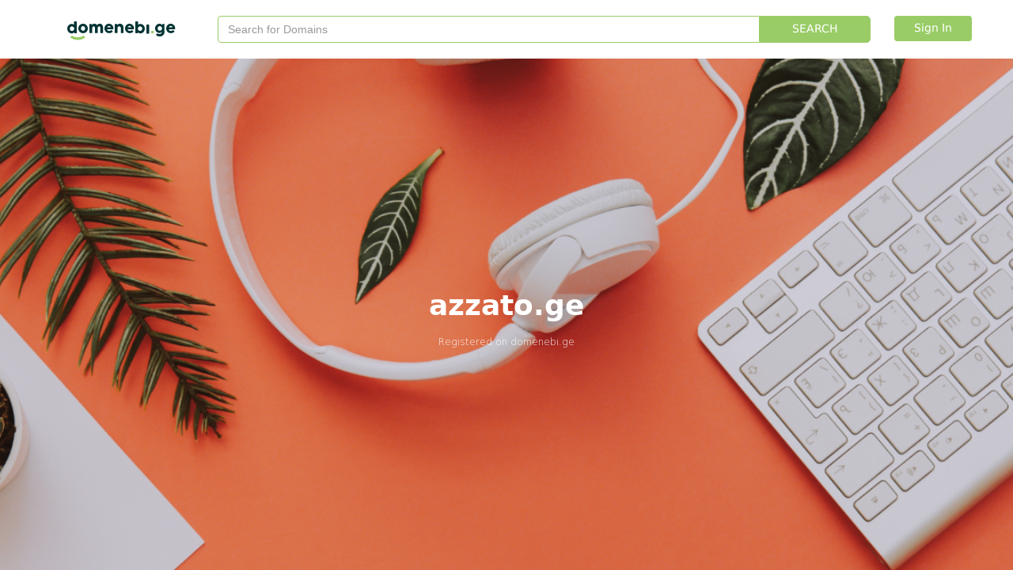

--- FILE ---
content_type: text/html; charset=utf-8
request_url: https://domenebi.com/domainparking/azzato.ge
body_size: 1781
content:
<!DOCTYPE html>
<html>
<head>
    <meta charset="utf-8" />
    <meta name="viewport" content="width=device-width, initial-scale=1.0" />
    <meta name="description" content="This domain is registered at Domenebi.ge">
    <meta name="image" content="https://domenebi.ge/images/parking-og-image.png">
    <!-- Schema.org for Google -->
    <meta itemprop="name" content="Domenebi.ge">
    <meta itemprop="description" content="This domain is registered at Domenebi.ge">
    <meta itemprop="image" content="https://domenebi.ge/images/parking-og-image.png">
    <!-- Open Graph general (Facebook, Pinterest & Google+) -->
    <meta name="og:title" content="Domenebi.ge">
    <meta name="og:description" content="This domain is registered at Domenebi.ge">
    <meta name="og:image" content="https://domenebi.ge/images/parking-og-image.png">
    <meta name="og:site_name" content="Domenebi.ge">
    <meta name="og:type" content="website">
    <meta name="og:url" content="http://azzato.ge">
    <title>azzato.ge - Parking</title>

    
    
        <link rel="stylesheet" href="https://ajax.aspnetcdn.com/ajax/bootstrap/3.3.7/css/bootstrap.min.css" />
<meta name="x-stylesheet-fallback-test" content="" class="sr-only" /><script>!function(a,b,c,d){var e,f=document,g=f.getElementsByTagName("SCRIPT"),h=g[g.length-1].previousElementSibling,i=f.defaultView&&f.defaultView.getComputedStyle?f.defaultView.getComputedStyle(h):h.currentStyle;if(i&&i[a]!==b)for(e=0;e<c.length;e++)f.write('<link href="'+c[e]+'" '+d+"/>")}("position","absolute",["/lib/bootstrap/dist/css/bootstrap.min.css"], "rel=\u0022stylesheet\u0022 ");</script>
        <link rel="stylesheet" href="/css/site.min.css?v=FhEnoIBqqYCDAYPhQJ4ZhjbQez-zTQHqR6WwEfIw81E" />
    
</head>
<body>

    
        <div class="container-fluid bar-search bar-search-domenebi">
            <div class="container">
                <div class="col-lg-2 col-md-2 col-sm-3 col-xs-12">
                    <img src="/images/domenebi-logo.svg" />
                </div>
                <div id="input-group-search" class="input-group col-lg-9 col-md-8 col-sm-7 col-xs-12">
                    <input type="text" placeholder="Search for Domains" class="form-control">
                    <span class="input-group-addon btn btn-success">SEARCH</span>
                </div>
                <div class="col-lg-1 col-md-2 col-sm-2 col-xs-12">
                    <a id="btn-login" class="btn btn-success" href="https://domenebi.ge/account/login">Sign In</a>
                </div>
            </div>
        </div>
    <div id="main-body" class="container container-domenebi ">
            <div id="text-parking-default">
                <h1 class="holder-domain-name">azzato.ge</h1>
                    <p class="registered-on">Registered on <a href="https://domenebi.ge">domenebi.ge</a></p>
            </div>
    </div>



    
    
        <script src="https://ajax.aspnetcdn.com/ajax/jquery/jquery-2.2.0.min.js" crossorigin="anonymous" integrity="sha384-K+ctZQ+LL8q6tP7I94W+qzQsfRV2a+AfHIi9k8z8l9ggpc8X+Ytst4yBo/hH+8Fk">
        </script>
<script>(window.jQuery||document.write("\u003Cscript src=\u0022/lib/jquery/dist/jquery.min.js\u0022 crossorigin=\u0022anonymous\u0022 integrity=\u0022sha384-K\u002BctZQ\u002BLL8q6tP7I94W\u002BqzQsfRV2a\u002BAfHIi9k8z8l9ggpc8X\u002BYtst4yBo/hH\u002B8Fk\u0022\u003E\u003C/script\u003E"));</script>
        <script src="https://ajax.aspnetcdn.com/ajax/bootstrap/3.3.7/bootstrap.min.js" crossorigin="anonymous" integrity="sha384-Tc5IQib027qvyjSMfHjOMaLkfuWVxZxUPnCJA7l2mCWNIpG9mGCD8wGNIcPD7Txa">
        </script>
<script>(window.jQuery && window.jQuery.fn && window.jQuery.fn.modal||document.write("\u003Cscript src=\u0022/lib/bootstrap/dist/js/bootstrap.min.js\u0022 crossorigin=\u0022anonymous\u0022 integrity=\u0022sha384-Tc5IQib027qvyjSMfHjOMaLkfuWVxZxUPnCJA7l2mCWNIpG9mGCD8wGNIcPD7Txa\u0022\u003E\u003C/script\u003E"));</script>
        <script src="/js/site.min.js?v=G1OnARsNNSekYcA_-8Eg3OD3Mx_XjMjsA71hAByWNZg"></script>
    

    
</body>
</html>
